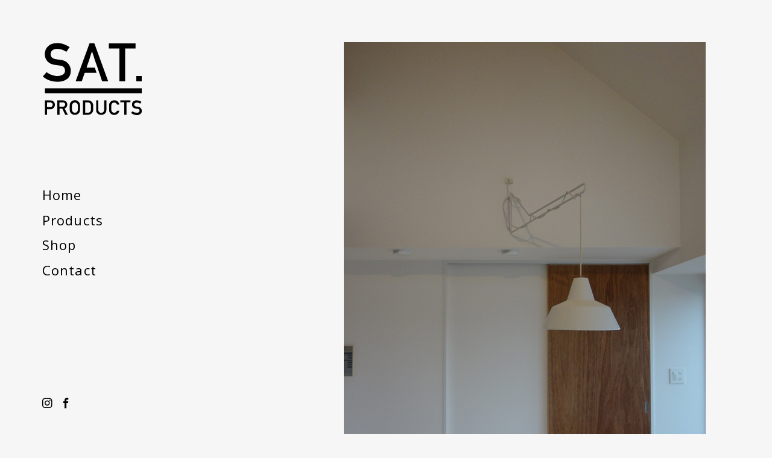

--- FILE ---
content_type: text/css
request_url: https://satproducts.net/cms/wp-content/themes/SAT-PRODUCTS/assets/css/styles.css?v=1.05
body_size: 38562
content:
html{overflow-y:scroll;font-family:sans-serif;-ms-text-size-adjust:100%;-webkit-text-size-adjust:100%}article,aside,details,figcaption,figure,footer,header,hgroup,main,menu,nav,section,summary{display:block}html,body,div,span,object,iframe,h1,h2,h3,h4,h5,h6,p,blockquote,pre,abbr,address,cite,code,del,dfn,em,img,ins,kbd,q,samp,small,strong,sub,sup,var,b,i,dl,dt,dd,ol,ul,li,fieldset,form,label,legend,table,caption,tbody,tfoot,thead,tr,th,td,article,aside,dialog,figure,main,footer,header,hgroup,menu,nav,section,time,mark,audio,video{margin:0;padding:0;border:0;outline:0}audio,canvas,progress,video{display:inline-block;vertical-align:baseline}audio:not([controls]){display:none;height:0}object,embed{border:0;vertical-align:bottom;outline:none}[hidden],template{display:none}a{margin:0;padding:0;border:0;background:transparent;outline:0}a:active,a:hover{outline:0}a img{border:none;text-decoration:none;outline:0}h1,h2,h3,h4,h5,h6{font-size:100%;font-weight:normal}ul li{list-style:none}ul,ol{list-style-position:inside}blockquote,q{quotes:none}blockquote:before,blockquote:after,q:before,q:after{content:"";content:none}abbr[title]{border-bottom:1px dotted}b,strong{font-weight:bold}dfn{font-style:italic}small{font-size:80%}sub,sup{font-size:75%;line-height:0;position:relative;vertical-align:baseline}sup{top:-0.5em}sub{bottom:-0.25em}table{border-collapse:collapse;border-spacing:0}td,th{padding:0}caption,th{text-align:left}img{border:none;vertical-align:bottom}svg:not(:root){overflow:hidden}hr{display:block;height:1px;border:0;border-top:1px solid #ccc;margin:1em 0;padding:0}pre{overflow:auto}code,kbd,pre,samp{font-family:monospace,monospace;font-size:1em}button,input,optgroup,select,textarea{color:inherit;font:inherit;margin:0}input,select{vertical-align:middle}button{overflow:visible}button,select{text-transform:none}button,html input[type=button],input[type=reset],input[type=submit]{-webkit-appearance:button;cursor:pointer}button[disabled],html input[disabled]{cursor:default}button::-moz-focus-inner,input::-moz-focus-inner{border:0;padding:0}label{cursor:pointer}input{line-height:normal}input[type=checkbox],input[type=radio]{-webkit-box-sizing:border-box;box-sizing:border-box;padding:0}input[type=number]::-webkit-inner-spin-button,input[type=number]::-webkit-outer-spin-button{height:auto}input[type=search]{-webkit-appearance:textfield;-webkit-box-sizing:content-box;box-sizing:content-box}input[type=search]::-webkit-search-cancel-button,input[type=search]::-webkit-search-decoration{-webkit-appearance:none}fieldset{border:1px solid silver;margin:0 2px;padding:.35em .625em .75em}legend{border:0;padding:0}textarea{overflow:auto}optgroup{font-weight:bold}button{-webkit-appearance:none;-moz-appearance:none;appearance:none;padding:0;border:none;border-radius:0;outline:none;cursor:pointer;background:none}@font-face{font-family:"Noto Sans Japanese";font-style:normal;font-weight:400;src:local("NotoSansJP-Regular.otf"),url(//fonts.gstatic.com/ea/notosansjapanese/v6/NotoSansJP-Regular.woff2) format("woff2"),url(//fonts.gstatic.com/ea/notosansjapanese/v6/NotoSansJP-Regular.woff) format("woff"),url(//fonts.gstatic.com/ea/notosansjapanese/v6/NotoSansJP-Regular.otf) format("opentype");font-display:swap}@font-face{font-family:"Noto Sans Japanese";font-style:normal;font-weight:500;src:url(//fonts.gstatic.com/ea/notosansjapanese/v6/NotoSansJP-Medium.woff2) format("woff2"),url(//fonts.gstatic.com/ea/notosansjapanese/v6/NotoSansJP-Medium.woff) format("woff"),url(//fonts.gstatic.com/ea/notosansjapanese/v6/NotoSansJP-Medium.otf) format("opentype");font-display:swap}@font-face{font-family:"Noto Sans Japanese";font-style:normal;font-weight:700;src:url(//fonts.gstatic.com/ea/notosansjapanese/v6/NotoSansJP-Bold.woff2) format("woff2"),url(//fonts.gstatic.com/ea/notosansjapanese/v6/NotoSansJP-Bold.woff) format("woff"),url(//fonts.gstatic.com/ea/notosansjapanese/v6/NotoSansJP-Bold.otf) format("opentype");font-display:swap}@font-face{font-family:"YakuHanJP";font-style:normal;font-weight:100;src:url("https://cdn.jsdelivr.net/npm/yakuhanjp@3.0.0/dist/fonts/YakuHanJP/YakuHanJP-Thin.eot");src:url("https://cdn.jsdelivr.net/npm/yakuhanjp@3.0.0/dist/fonts/YakuHanJP/YakuHanJP-Thin.woff2") format("woff2"),url("https://cdn.jsdelivr.net/npm/yakuhanjp@3.0.0/dist/fonts/YakuHanJP/YakuHanJP-Thin.woff") format("woff");font-display:swap}@font-face{font-family:"YakuHanJP";font-style:normal;font-weight:200;src:url("https://cdn.jsdelivr.net/npm/yakuhanjp@3.0.0/dist/fonts/YakuHanJP/YakuHanJP-Light.eot");src:url("https://cdn.jsdelivr.net/npm/yakuhanjp@3.0.0/dist/fonts/YakuHanJP/YakuHanJP-Light.woff2") format("woff2"),url("https://cdn.jsdelivr.net/npm/yakuhanjp@3.0.0/dist/fonts/YakuHanJP/YakuHanJP-Light.woff") format("woff");font-display:swap}@font-face{font-family:"YakuHanJP";font-style:normal;font-weight:300;src:url("https://cdn.jsdelivr.net/npm/yakuhanjp@3.0.0/dist/fonts/YakuHanJP/YakuHanJP-DemiLight.eot");src:url("https://cdn.jsdelivr.net/npm/yakuhanjp@3.0.0/dist/fonts/YakuHanJP/YakuHanJP-DemiLight.woff2") format("woff2"),url("https://cdn.jsdelivr.net/npm/yakuhanjp@3.0.0/dist/fonts/YakuHanJP/YakuHanJP-DemiLight.woff") format("woff");font-display:swap}@font-face{font-family:"YakuHanJP";font-style:normal;font-weight:400;src:url("https://cdn.jsdelivr.net/npm/yakuhanjp@3.0.0/dist/fonts/YakuHanJP/YakuHanJP-Regular.eot");src:url("https://cdn.jsdelivr.net/npm/yakuhanjp@3.0.0/dist/fonts/YakuHanJP/YakuHanJP-Regular.woff2") format("woff2"),url("https://cdn.jsdelivr.net/npm/yakuhanjp@3.0.0/dist/fonts/YakuHanJP/YakuHanJP-Regular.woff") format("woff");font-display:swap}@font-face{font-family:"YakuHanJP";font-style:normal;font-weight:500;src:url("https://cdn.jsdelivr.net/npm/yakuhanjp@3.0.0/dist/fonts/YakuHanJP/YakuHanJP-Regular.eot");src:url("https://cdn.jsdelivr.net/npm/yakuhanjp@3.0.0/dist/fonts/YakuHanJP/YakuHanJP-Regular.woff2") format("woff2"),url("https://cdn.jsdelivr.net/npm/yakuhanjp@3.0.0/dist/fonts/YakuHanJP/YakuHanJP-Regular.woff") format("woff");font-display:swap}@font-face{font-family:"YakuHanJP";font-style:normal;font-weight:700;src:url("https://cdn.jsdelivr.net/npm/yakuhanjp@3.0.0/dist/fonts/YakuHanJP/YakuHanJP-Bold.eot");src:url("https://cdn.jsdelivr.net/npm/yakuhanjp@3.0.0/dist/fonts/YakuHanJP/YakuHanJP-Bold.woff2") format("woff2"),url("https://cdn.jsdelivr.net/npm/yakuhanjp@3.0.0/dist/fonts/YakuHanJP/YakuHanJP-Bold.woff") format("woff");font-display:swap}@font-face{font-family:"YakuHanJP";font-style:normal;font-weight:900;src:url("https://cdn.jsdelivr.net/npm/yakuhanjp@3.0.0/dist/fonts/YakuHanJP/YakuHanJP-Black.eot");src:url("https://cdn.jsdelivr.net/npm/yakuhanjp@3.0.0/dist/fonts/YakuHanJP/YakuHanJP-Black.woff2") format("woff2"),url("https://cdn.jsdelivr.net/npm/yakuhanjp@3.0.0/dist/fonts/YakuHanJP/YakuHanJP-Black.woff") format("woff");font-display:swap}@font-face{font-family:"icomoon";src:url("../font/icomoon.eot?66nlku");src:url("../font/icomoon.eot?66nlku#iefix") format("embedded-opentype"),url("../font/icomoon.ttf?66nlku") format("truetype"),url("../font/icomoon.woff?66nlku") format("woff"),url("../font/icomoon.svg?66nlku#icomoon") format("svg");font-weight:normal;font-style:normal}[class^=icon-],[class*=" icon-"]{display:inline-block;font-family:"icomoon" !important;speak:none;font-style:normal;font-weight:normal;font-variant:normal;text-transform:none;line-height:1;-webkit-font-smoothing:antialiased;-moz-osx-font-smoothing:grayscale}.icon-facebook:before{content:""}.icon-instagram:before{content:""}/*! Flickity v2.0.10
http://flickity.metafizzy.co
---------------------------------------------- */.flickity-enabled{position:relative}.flickity-enabled:focus{outline:none}.flickity-viewport{overflow:hidden;position:relative;height:100%}.flickity-slider{position:absolute;width:100%;height:100%}.flickity-enabled.is-draggable{-webkit-tap-highlight-color:transparent;tap-highlight-color:transparent;-webkit-user-select:none;-moz-user-select:none;-ms-user-select:none;user-select:none}.flickity-enabled.is-draggable .flickity-viewport{cursor:move;cursor:-webkit-grab;cursor:grab}.flickity-enabled.is-draggable .flickity-viewport.is-pointer-down{cursor:-webkit-grabbing;cursor:grabbing}.flickity-prev-next-button{position:absolute;top:50%;width:44px;height:44px;border:none;border-radius:50%;background:#fff;background:rgba(255,255,255,.75);cursor:pointer;-webkit-transform:translateY(-50%);transform:translateY(-50%)}.flickity-prev-next-button:active{opacity:.6}.flickity-prev-next-button.previous{left:10px}.flickity-prev-next-button.next{right:10px}.flickity-rtl .flickity-prev-next-button.previous{left:auto;right:10px}.flickity-rtl .flickity-prev-next-button.next{right:auto;left:10px}.flickity-prev-next-button:disabled{opacity:.3;cursor:auto}.flickity-prev-next-button svg{position:absolute;left:20%;top:20%;width:60%;height:60%}.flickity-prev-next-button .arrow{fill:#333}.flickity-page-dots{position:absolute;width:100%;bottom:40px;padding:0;margin:0;list-style:none;text-align:center;line-height:1;z-index:2}@media screen and (max-width: 544px){.flickity-page-dots{bottom:25px}}.flickity-rtl .flickity-page-dots{direction:rtl}.flickity-page-dots .dot{display:inline-block;width:6px;height:6px;margin:0 8px;background:#7fa5b6;border-radius:50%;cursor:pointer}.flickity-page-dots .dot.is-selected{background:#034e70}*,*:before,*:after{-webkit-box-sizing:border-box;box-sizing:border-box}*{-webkit-font-smoothing:antialiased;-moz-font-smoothing:antialiased;font-smoothing:antialiased}html{font-size:62.5%}body{text-rendering:optimizeLegibility}input,textarea{font-family:YakuHanJP,"Noto Sans Japanese","游ゴシック","Yu Gothic",YuGothic,Hiragino Sans,"Meiryo",Hiragino Kaku Gothic ProN,sans-serif}a{-webkit-tap-highlight-color:rgba(189,185,185,0);-webkit-transition:color .5s ease-out 0s;transition:color .5s ease-out 0s;color:#000;text-decoration:underline}a:visited{color:#000}a:hover{text-decoration:none;color:#000;-webkit-transition:color .3s ease 0s;transition:color .3s ease 0s}a:active{color:#000}.pc a[href^="tel:"]{cursor:text;text-decoration:none}::-moz-selection{background:rgba(219,221,221,.3)}::selection{background:rgba(219,221,221,.3)}:root{font-family:YakuHanJP,"Noto Sans Japanese","游ゴシック","Yu Gothic",YuGothic,Hiragino Sans,"Meiryo",Hiragino Kaku Gothic ProN,sans-serif}html,body{height:100%}@media screen and (max-width: 544px){html,body{min-width:375px}}img{max-width:100%;height:auto}body{width:100%;min-height:568px;background:#f6f6f6;color:#000;line-height:2;letter-spacing:.08em;font-size:1.4rem;overflow-wrap:break-word}@media screen and (max-width: 544px){body{font-size:1rem}}.l-wrapper{width:100%}.l-main{position:relative;padding-top:70px;padding-bottom:8em}@media screen and (max-width: 1320px){.l-main{padding-left:70px;padding-right:70px}}@media screen and (max-width: 780px){.l-main{padding-left:6%;padding-right:6%}}@media screen and (max-width: 544px){.l-main{padding-left:6%;padding-right:6%}}@media screen and (max-width: 1025px){.l-main{padding-top:275px;padding-bottom:2em}}@media screen and (max-width: 780px){.l-main{padding-top:240px}}@media screen and (max-width: 544px){.l-main{padding-top:200px}}.l-page{max-width:1180px;margin:0 auto}.l-content{margin-left:auto;margin-right:0;-webkit-transition:all .3s ease 0s;transition:all .3s ease 0s}.l-footer{width:100%;-webkit-transition:all .3s ease 0s;transition:all .3s ease 0s}@media screen and (max-width: 1025px){.l-footer{padding:3em 0}}@media screen and (max-width: 1320px){.l-footer-inner{padding-left:70px;padding-right:70px}}@media screen and (max-width: 780px){.l-footer-inner{padding-left:6%;padding-right:6%}}@media screen and (max-width: 544px){.l-footer-inner{padding-left:6%;padding-right:6%}}.l-header{position:fixed;top:0;left:0;width:100%;margin:0 auto;height:100vh;background-color:transparent;z-index:11;pointer-events:none}@media screen and (max-width: 1320px){.l-header{padding-left:70px;padding-right:70px}}@media screen and (max-width: 780px){.l-header{padding-left:6%;padding-right:6%}}@media screen and (max-width: 544px){.l-header{padding-left:6%;padding-right:6%}}.l-header a{text-decoration:none;color:#000}@media screen and (max-width: 1025px){.l-header{height:275px}}@media screen and (max-width: 780px){.l-header{height:240px}}@media screen and (max-width: 544px){.l-header{height:200px;min-width:375px}}.l-header-inner{position:relative;max-width:1180px;height:100%;margin:0 auto}@media screen and (max-width: 1025px){.l-header-inner{display:-webkit-box;display:-ms-flexbox;display:flex;-webkit-box-orient:horizontal;-webkit-box-direction:normal;-ms-flex-flow:row wrap;flex-flow:row wrap;-webkit-box-pack:justify;-ms-flex-pack:justify;justify-content:space-between}}.g-logo{display:inline-block;line-height:0;margin-top:70px;-webkit-transition:all .3s ease 0s;transition:all .3s ease 0s;pointer-events:auto}@media screen and (max-width: 1025px){.g-logo{margin-top:50px}}@media screen and (max-width: 544px){.g-logo{margin-top:35px}}a.g-logo_link{display:inline-block;text-decoration:none}.g-logo_img{max-width:100%;height:auto;-webkit-transition:all .3s ease 0s;transition:all .3s ease 0s}@media screen and (max-width: 1025px){.g-logo_img{width:150px}}@media screen and (max-width: 780px){.g-logo_img{width:120px}}@media screen and (max-width: 544px){.g-logo_img{width:92px}}@media screen and (min-width: 1025px){.g-nav{padding-top:105px}}@media screen and (max-width: 1025px){.g-nav{padding-top:50px}}@media screen and (max-width: 544px){.g-nav{padding-top:35px}}.g-main-nav{max-width:160px;-webkit-transition:all .3s ease 0s;transition:all .3s ease 0s;pointer-events:auto}@media screen and (max-width: 1025px){.g-main-nav{text-align:right}}.g-main-nav_item{position:relative;line-height:1.1;font-family:"Open Sans","Noto Sans Japanese","游ゴシック","Yu Gothic",YuGothic,Hiragino Sans,"Meiryo",Hiragino Kaku Gothic ProN,sans-serif;font-size:2.2rem;-webkit-transition:all .3s ease 0s;transition:all .3s ease 0s}.g-main-nav_item:not(:last-child){margin-bottom:.8em}@media screen and (max-width: 780px){.g-main-nav_item{font-size:1.8rem}}@media screen and (max-width: 544px){.g-main-nav_item{font-size:1.3rem}.g-main-nav_item:not(:last-child){margin-bottom:1em}}a.g-main-nav_link{display:inline-block;text-decoration:none;color:#000;-webkit-transition:color 1s ease-out 0s;transition:color 1s ease-out 0s}a.g-main-nav_link.tch-active,.pc a.g-main-nav_link:hover{color:#c5c5c5;-webkit-transition:color .2s ease 0s;transition:color .2s ease 0s}.p-home a.g-main-nav_link._home,.p-news a.g-main-nav_link._home,.p-products a.g-main-nav_link._products,.p-shop a.g-main-nav_link._shop,.p-contact a.g-main-nav_link._contact{color:#c5c5c5}.g-sns{display:-webkit-box;display:-ms-flexbox;display:flex;-webkit-box-orient:horizontal;-webkit-box-direction:normal;-ms-flex-flow:row wrap;flex-flow:row wrap;-webkit-box-align:center;-ms-flex-align:center;align-items:center;pointer-events:auto}@media screen and (min-width: 1025px){.g-sns{position:absolute;left:0;bottom:5vh}}@media screen and (max-width: 1025px){.g-sns{-webkit-box-pack:end;-ms-flex-pack:end;justify-content:flex-end;margin-top:25px}}.g-sns_item:not(:last-child){margin-right:1em}@media screen and (max-width: 780px){.g-sns_item:not(:last-child){margin-right:1.2em}}a.g-sns_link{position:relative;display:inline-block;height:1em;width:1em;font-size:1.2em;text-indent:-999em}a.g-sns_link:before{position:absolute;top:0;left:0;text-indent:0;-webkit-transition:opacity 1s ease-out 0s;transition:opacity 1s ease-out 0s}a.g-sns_link.tch-active:before,.pc a.g-sns_link:hover:before{opacity:.6;-webkit-transition:opacity .2s ease 0s;transition:opacity .2s ease 0s}@media screen and (max-width: 780px){a.g-sns_link{font-size:1.3em}}@media print{* html body{zoom:.7}body{background-color:#fff;font-size:12px}}.c-btn,a.c-btn{position:relative;display:inline-block;width:100%;padding:.6em 0;background-color:#636363;font-size:1rem;font-weight:600;color:#fff;text-decoration:none;line-height:1.1;letter-spacing:.06em;font-family:"Open Sans","Noto Sans Japanese","游ゴシック","Yu Gothic",YuGothic,Hiragino Sans,"Meiryo",Hiragino Kaku Gothic ProN,sans-serif;text-align:center;-webkit-transition:all .3s ease 0s;transition:all .3s ease 0s}.c-btn._off,a.c-btn._off{background-color:#ebebeb;color:#000}.c-btn.tch-active,.pc .c-btn:hover,a.c-btn.tch-active,.pc a.c-btn:hover{opacity:.8}.c-btn.tch-active._off,.pc .c-btn:hover._off,a.c-btn.tch-active._off,.pc a.c-btn:hover._off{opacity:1}.c-input{padding:.8em .8em;background-color:#f6f6f6;border:none;outline:none;-webkit-transition:background .3s ease 0s;transition:background .3s ease 0s;-webkit-appearance:none;-moz-appearance:none;appearance:none;border-radius:0;line-height:1.5}.c-input:focus{background-color:#f7f7f7}.c-input._name,.c-input._tel,.c-input._email,.c-input._message{width:100%;border:1px solid #e5e4e0}.c-input._message{min-height:350px}@media screen and (max-width: 544px){.c-input{padding:.5em .4em;font-size:1.6rem}.c-input._name,.c-input._tel,.c-input._email,.c-input._message{max-width:100%}.c-input._message{min-height:250px}}.c-anim-fade-in[data-animation]{opacity:0;-webkit-transition:opacity .8s ease-in 0s;transition:opacity .8s ease-in 0s}.c-anim-fade-in[data-animation=true]{opacity:1}.c-anim-slide-in{position:relative;display:inline-block;overflow:hidden}.c-anim-slide-in[data-animation]:after{content:"";display:block;position:absolute;top:0;left:0;width:100%;height:100%;background-color:#fff;-webkit-transform:scale(1, 1);transform:scale(1, 1);-webkit-transform-origin:0 50% 0;transform-origin:0 50% 0;-webkit-transition:-webkit-transform .8s cubic-bezier(0.77, 0, 0.175, 1) 0s;transition:-webkit-transform .8s cubic-bezier(0.77, 0, 0.175, 1) 0s;transition:transform .8s cubic-bezier(0.77, 0, 0.175, 1) 0s;transition:transform .8s cubic-bezier(0.77, 0, 0.175, 1) 0s, -webkit-transform .8s cubic-bezier(0.77, 0, 0.175, 1) 0s}.c-anim-slide-in[data-animation=true]:after{-webkit-transform:scale(0, 1);transform:scale(0, 1);-webkit-transform-origin:100% 50% 0;transform-origin:100% 50% 0}.c-anim-fade-in-up[data-animation]{opacity:0;-webkit-transform:translateY(15px);transform:translateY(15px);-webkit-transition:opacity 1s ease 0s,-webkit-transform 1.2s cubic-bezier(0.215, 0.61, 0.355, 1) 0s;transition:opacity 1s ease 0s,-webkit-transform 1.2s cubic-bezier(0.215, 0.61, 0.355, 1) 0s;transition:opacity 1s ease 0s,transform 1.2s cubic-bezier(0.215, 0.61, 0.355, 1) 0s;transition:opacity 1s ease 0s,transform 1.2s cubic-bezier(0.215, 0.61, 0.355, 1) 0s,-webkit-transform 1.2s cubic-bezier(0.215, 0.61, 0.355, 1) 0s}.c-anim-fade-in-up[data-animation=true]{opacity:1;-webkit-transform:translateY(0);transform:translateY(0)}span.c-anim-fade-in-up{display:inline-block}.m-editor-style a{word-break:break-all}.m-editor-style h1,.m-editor-style h2,.m-editor-style h3,.m-editor-style h4,.m-editor-style h5,.m-editor-style h6{clear:both;margin-top:1.5em;margin-bottom:1em;line-height:1.8;font-weight:700}.m-editor-style h1{font-size:2rem}.m-editor-style h2{font-size:2rem}.m-editor-style h3{font-size:1.8rem}.m-editor-style h4{font-size:1.6rem}.m-editor-style h5{font-size:1.4rem}.m-editor-style h6{font-size:1.3rem}.m-editor-style h1:first-child,.m-editor-style h2:first-child,.m-editor-style h3:first-child,.m-editor-style h4:first-child,.m-editor-style h5:first-child,.m-editor-style h6:first-child{margin-top:0}.m-editor-style ul,.m-editor-style ol{line-height:1.6}.m-editor-style ul li,.m-editor-style ol li{margin-left:1.8em}.m-editor-style ul li:not(:last-child),.m-editor-style ol li:not(:last-child){margin-bottom:.6em}.m-editor-style ul li{list-style:disc outside}.m-editor-style ol li{list-style:decimal outside}.m-editor-style dt{font-weight:bold}.m-editor-style dd{padding-left:2em}.m-editor-style .mceTemp dd{padding-left:0}.m-editor-style p+ul,.m-editor-style p+ol{margin-top:-0.5em}.m-editor-style hr+*{margin-top:0}.m-editor-style blockquote{padding:2.2em 2.4em;background-color:#f2f2f2;line-height:1.8}.m-editor-style blockquote h1,.m-editor-style blockquote h2,.m-editor-style blockquote h3,.m-editor-style blockquote h4,.m-editor-style blockquote h5,.m-editor-style blockquote h6{margin-top:0;padding-top:0}.m-editor-style blockquote p{margin-bottom:1em}.m-editor-style blockquote hr{margin:1.5em 0;border-color:#ccc}.m-editor-style blockquote *:last-child{margin-bottom:0}.m-editor-style blockquote:nth-last-child(1){margin-bottom:0}.m-editor-style img{display:block;max-width:100%;height:auto;margin-bottom:.4em}.m-editor-style img+img{margin-top:1em}.m-editor-style figure+figure{margin-top:1em}.m-editor-style p{margin-bottom:.5em}.m-editor-style ul,.m-editor-style ol,.m-editor-style dl,.m-editor-style blockquote{margin-bottom:.5em}.m-editor-style hr{clear:both;margin:3.5em 0;boder:none;border-top:1px dotted #c1c1c1}.m-editor-style .mce-item-table{width:100%;margin:0 0 28px;border-collapse:separate;border-spacing:0}.m-editor-style .mce-item-table th,.m-editor-style .mce-item-table td{padding:1.2em .5em;border-bottom:1px solid #c1c1c1}.m-editor-style .mce-item-table th,.m-editor-style table caption{font-weight:700;text-align:left;vertical-align:baseline}.m-editor-style .mce-item-table th{width:30%;padding-right:2em}.m-editor-style .mce-item-table td{vertical-align:baseline}.m-editor-style embed,.m-editor-style iframe,.m-editor-style object{max-width:100%}.m-editor-style fieldset{margin-bottom:2em;padding:1.5em}.m-editor-style input[type=text],.m-editor-style input[type=email],.m-editor-style input[type=tel],.m-editor-style input[type=url],.m-editor-style input[type=password]{padding:.4em .8em;border:1px solid #c1c1c1;border-radius:0;-webkit-appearance:none;-moz-appearance:none;appearance:none}.m-editor-style textarea{padding:.4em .8em;border:1px solid #c1c1c1;border-radius:0;-webkit-appearance:none;-moz-appearance:none;appearance:none}.m-editor-style .fluid-width-video-wrapper{margin-bottom:2.5em}.m-editor-style .alignright{float:right;margin-bottom:2.5em;margin-left:2rem}.m-editor-style .alignleft{float:left;margin-bottom:2.5em;margin-right:2rem}.m-editor-style .aligncenter{text-align:center;margin-left:auto;margin-right:auto}.m-editor-style .wp-caption{max-width:100%;height:auto}.m-editor-style .wp-caption.aligncenter{margin-left:auto;margin-right:auto}.m-editor-style .wp-caption-text{font-size:1.1rem;margin-bottom:0;padding-top:.8rem;line-height:1.4}@media screen and (max-width: 544px){.m-editor-style h1{font-size:1.4rem}.m-editor-style h2{font-size:1.3rem}.m-editor-style h3{font-size:1.2rem}.m-editor-style h4{font-size:1.2rem}.m-editor-style h5{font-size:1.1rem}.m-editor-style h6{font-size:1.1rem}.m-editor-style blockquote{padding:1.6rem 1.4rem}.m-editor-style th,.m-editor-style td,.m-editor-style .mce-item-table th,.m-editor-style .mce-item-table td{display:block}.m-editor-style table th,.m-editor-style .mce-item-table th{width:100%;padding-right:0;padding-bottom:0;border-bottom:none}.m-editor-style table td,.m-editor-style .mce-item-table td{padding-top:0}.m-editor-style .wp-caption-text{font-size:1rem}}.m-editor-style>:last-child{margin-bottom:0}.m-scrolldown{position:fixed;left:0;right:0;bottom:50px;max-width:1180px;margin:0 auto;pointer-events:none;-webkit-user-select:none;-moz-user-select:none;-ms-user-select:none;user-select:none}@media screen and (max-width: 1260px){.m-scrolldown{position:absolute;left:50%;right:auto;bottom:-100px;-webkit-transform:translateX(-50%);transform:translateX(-50%)}}@media screen and (max-width: 544px){.m-scrolldown{bottom:-70px}}.m-scrolldown_img{display:block}@media screen and (min-width: 1260px){.m-scrolldown_img{margin:0 -50px 0 auto}}.m-next-page-link{pointer-events:none;visibility:hidden}.m-load-status{display:none;position:relative;width:100%;text-align:center;-webkit-user-select:none;-moz-user-select:none;-ms-user-select:none;user-select:none}.m-loader-ellips{width:100%;padding:1em 0;pointer-events:none}.m-loader-ellips_dot{display:inline-block;width:4px;height:4px;margin:0 1px;border-radius:50%;background:#d7d7db;-webkit-animation-name:reveal;animation-name:reveal;-webkit-animation-duration:.7s;animation-duration:.7s;-webkit-animation-timing-function:ease-out;animation-timing-function:ease-out;-webkit-animation-iteration-count:infinite;animation-iteration-count:infinite}.m-loader-ellips_dot:nth-child(1){-webkit-animation-delay:.1s;animation-delay:.1s}.m-loader-ellips_dot:nth-child(2){-webkit-animation-delay:.3s;animation-delay:.3s}.m-loader-ellips_dot:nth-child(3){-webkit-animation-delay:.5s;animation-delay:.5s}@-webkit-keyframes reveal{from{opacity:1}to{opacity:.3}}@keyframes reveal{from{opacity:1}to{opacity:.3}}.i-amphtml-loader-dot{height:3px !important;width:3px !important;margin:1px !important;border-radius:50% !important;background-color:#d7d7db !important;-webkit-box-shadow:none !important;box-shadow:none !important}.i-amphtml-loader.amp-active .i-amphtml-loader-dot{-webkit-animation:i-amphtml-loader-dots2 2s infinite !important;animation:i-amphtml-loader-dots2 2s infinite !important}@-webkit-keyframes i-amphtml-loader-dots2{0%,100%{background-color:rgba(0,0,0,.1)}50%{background-color:rgba(0,0,0,.25)}}@keyframes i-amphtml-loader-dots2{0%,100%{background-color:rgba(0,0,0,.1)}50%{background-color:rgba(0,0,0,.25)}}@-webkit-keyframes shake{0%{-webkit-transform:translate(-1px, 1px) rotate(-1deg);transform:translate(-1px, 1px) rotate(-1deg)}10%{-webkit-transform:translate(0px, -1px) rotate(1deg);transform:translate(0px, -1px) rotate(1deg)}20%{-webkit-transform:translate(1px, 0px) rotate(-1deg);transform:translate(1px, 0px) rotate(-1deg)}30%{-webkit-transform:translate(0px, 1px) rotate(0deg);transform:translate(0px, 1px) rotate(0deg)}40%{-webkit-transform:translate(1px, -1px) rotate(1deg);transform:translate(1px, -1px) rotate(1deg)}50%{-webkit-transform:translate(-1px, 0px) rotate(-1deg);transform:translate(-1px, 0px) rotate(-1deg)}60%{-webkit-transform:translate(0px, -1px) rotate(1deg);transform:translate(0px, -1px) rotate(1deg)}70%{-webkit-transform:translate(1px, 0px) rotate(0deg);transform:translate(1px, 0px) rotate(0deg)}80%{-webkit-transform:translate(0px, -1px) rotate(1deg);transform:translate(0px, -1px) rotate(1deg)}90%{-webkit-transform:translate(-1px, 0px) rotate(-1deg);transform:translate(-1px, 0px) rotate(-1deg)}100%{-webkit-transform:translate(0px, 1px) rotate(1deg);transform:translate(0px, 1px) rotate(1deg)}}@keyframes shake{0%{-webkit-transform:translate(-1px, 1px) rotate(-1deg);transform:translate(-1px, 1px) rotate(-1deg)}10%{-webkit-transform:translate(0px, -1px) rotate(1deg);transform:translate(0px, -1px) rotate(1deg)}20%{-webkit-transform:translate(1px, 0px) rotate(-1deg);transform:translate(1px, 0px) rotate(-1deg)}30%{-webkit-transform:translate(0px, 1px) rotate(0deg);transform:translate(0px, 1px) rotate(0deg)}40%{-webkit-transform:translate(1px, -1px) rotate(1deg);transform:translate(1px, -1px) rotate(1deg)}50%{-webkit-transform:translate(-1px, 0px) rotate(-1deg);transform:translate(-1px, 0px) rotate(-1deg)}60%{-webkit-transform:translate(0px, -1px) rotate(1deg);transform:translate(0px, -1px) rotate(1deg)}70%{-webkit-transform:translate(1px, 0px) rotate(0deg);transform:translate(1px, 0px) rotate(0deg)}80%{-webkit-transform:translate(0px, -1px) rotate(1deg);transform:translate(0px, -1px) rotate(1deg)}90%{-webkit-transform:translate(-1px, 0px) rotate(-1deg);transform:translate(-1px, 0px) rotate(-1deg)}100%{-webkit-transform:translate(0px, 1px) rotate(1deg);transform:translate(0px, 1px) rotate(1deg)}}@-webkit-keyframes rotate{0%{-webkit-transform:rotate(-360deg);transform:rotate(-360deg)}100%{-webkit-transform:rotate(0deg);transform:rotate(0deg)}}@keyframes rotate{0%{-webkit-transform:rotate(-360deg);transform:rotate(-360deg)}100%{-webkit-transform:rotate(0deg);transform:rotate(0deg)}}.u-cf:after{content:"";display:block;clear:both;height:0;visibility:hidden}.u-d-none{display:none}.u-d-block{display:block}.u-flex{display:-webkit-box;display:-ms-flexbox;display:flex}.u-d-inline{display:inline}.u-clear{clear:both}.u-fl{display:inline;float:left}.u-fr{display:inline;float:right}.u-al{text-align:left}.u-ar{text-align:right}.u-ac{text-align:center}@media screen and (min-width: 544px){.u-dt-ac{text-align:center}}@media screen and (max-width: 544px){.u-mb-ac{text-align:center}}.u-m-a{margin-lef:auto;margin-right:auto}.u-vt{vertical-align:top !important}.u-vm{vertical-align:middle !important}.u-vb{vertical-align:bottom !important}.u-superscript{vertical-align:super;font-size:60%}.u-pos-t{position:absolute;top:0}.u-pos-b{position:absolute;bottom:0}.u-pos-l{position:absolute;left:0}.u-pos-r{position:absolute;right:0}.u-indent1{padding-left:1em !important}.u-indent2{padding-left:2em !important}.u-indent3{padding-left:3em !important}.u-txt-indent1{padding-left:1em !important;text-indent:-1em !important}.u-txt-indent2{padding-left:2em !important;text-indent:-2em !important}.u-txt-indent3{padding-left:3em !important;text-indent:-3em !important}.u-fz-s{font-size:85%}.u-fw-nml{font-weight:normal !important}.u-fw-bld{font-weight:bold !important}.u-break-word{word-wrap:break-word;overflow-wrap:break-word}.u-disable-event{pointer-events:none}.u-bdr-t-none{border-top:none !important}.u-bdr-l-none{border-left:none !important}.u-bdr-r-none{border-right:none !important}.u-bdr-b-none{border-bottom:none !important}@media screen and (max-width: 544px){.u-dt-br{display:none}}.u-mb-br{display:none}@media screen and (max-width: 544px){.u-mb-br{display:inline}}.u-alpha-over{-webkit-transition:opacity .4s ease-out;transition:opacity .4s ease-out}.u-alpha-over:hover{opacity:.85}.u-overflow-scrolling{-webkit-overflow-scrolling:touch;overflow-scrolling:touch}.android p,.android li,.android dt,.android dd,.android h1,.android h2,.android h3,.android h4,.android h5,.android h6,.android span{max-height:100%}.u-textfix{max-height:100%}.news-content{position:relative}@media screen and (min-width: 1025px){.news-content{max-width:640px}}.news-article{width:100%}.news-article+.news-article{margin-top:5em}@media screen and (max-width: 544px){.news-article+.news-article{margin-top:4em}}@media screen and (min-width: 1025px){.products-content{width:calc(100% - 320px)}}.products-grid{width:100%}@media screen and (min-width: 544px){.products-grid{display:-webkit-box;display:-ms-flexbox;display:flex;-webkit-box-orient:horizontal;-webkit-box-direction:normal;-ms-flex-flow:row wrap;flex-flow:row wrap}}.products-grid-item{width:46.875%;margin-bottom:4em;font-family:"Open Sans","Noto Sans Japanese","游ゴシック","Yu Gothic",YuGothic,Hiragino Sans,"Meiryo",Hiragino Kaku Gothic ProN,sans-serif;line-height:1.1}@media screen and (min-width: 544px){.products-grid-item:nth-child(2n+0){margin-left:6.25%}}@media screen and (max-width: 544px){.products-grid-item{width:100%;margin-bottom:4.2em}}a.products-grid-item_link{display:block;text-decoration:none}a.products-grid-item_link.tch-active .products-grid-item_figure:after,.pc a.products-grid-item_link:hover .products-grid-item_figure:after{opacity:1;-webkit-transition:opacity .2s ease 0s;transition:opacity .2s ease 0s}.products-grid-item_figure{position:relative;width:100%;overflow:hidden}.products-grid-item_figure:after{content:"";position:absolute;top:0;left:0;display:block;width:100%;height:100%;background-color:rgba(255,255,255,.3);opacity:0;pointer-events:none;-webkit-transition:opacity .8s ease-out 0s;transition:opacity .8s ease-out 0s}.products-grid-item_img{width:100%;height:auto}.products-grid-item_text-block{margin-top:1em}@media screen and (max-width: 544px){.products-grid-item_text-block{display:-webkit-box;display:-ms-flexbox;display:flex;-webkit-box-orient:horizontal;-webkit-box-direction:normal;-ms-flex-flow:row wrap;flex-flow:row wrap;-webkit-box-pack:justify;-ms-flex-pack:justify;justify-content:space-between}}.products-grid-item_name{font-size:1.8rem;font-weight:600;line-height:1.4}@media screen and (max-width: 544px){.products-grid-item_name{font-size:1.1rem}}.products-grid-item_price{font-size:1.4rem;line-height:1.5}@media screen and (min-width: 544px){.products-grid-item_price{margin-top:.5em}}@media screen and (max-width: 544px){.products-grid-item_price{font-size:1.1rem}}.product-article{position:relative;max-width:860px;width:100%;margin:0 0 0 auto}@media screen and (min-width: 1025px){.product-article{width:calc(100% - 300px)}}@media screen and (max-width: 780px){.product-article{max-width:100%}}.product-images{width:100%;margin:0 0 0 auto}@media screen and (min-width: 1180px){.product-images{width:calc(100% - 320px)}}.product-figure+.product-figure{margin-top:1.5em}.product-figure img{width:100%;height:auto}.product-figure_img{width:100%;height:auto}.product-detail{width:100%;pointer-events:none}@media screen and (min-width: 1180px){.product-detail{position:fixed;top:0;max-width:240px;height:100vh;z-index:2}}@media screen and (max-width: 1180px){.product-detail{margin-top:3em}}.product-detail_head,.product-detail_body{width:100%;pointer-events:auto}@media screen and (min-width: 780px){.product-detail_head,.product-detail_body{max-width:240px}}@media screen and (max-width: 780px){.product-detail_head,.product-detail_body{width:100%}}@media screen and (min-width: 1180px){.product-detail_head{padding-top:70px}}.product-detail_body{margin-top:2.5em}.products_name{margin-top:-0.3em;font-family:"Open Sans","Noto Sans Japanese","游ゴシック","Yu Gothic",YuGothic,Hiragino Sans,"Meiryo",Hiragino Kaku Gothic ProN,sans-serif;font-size:2.2rem;font-weight:600;line-height:1.5}@media screen and (max-width: 544px){.products_name{font-size:1.8rem}}.products_price{margin-top:1em;font-family:"Open Sans","Noto Sans Japanese","游ゴシック","Yu Gothic",YuGothic,Hiragino Sans,"Meiryo",Hiragino Kaku Gothic ProN,sans-serif;font-size:1.2rem;line-height:1.5}@media screen and (max-width: 544px){.products_price{font-size:1rem}}.product-specs-item+.product-specs-item{margin-top:2em}@media screen and (max-width: 544px){.product-specs-item+.product-specs-item{margin-top:2.5em}}.product-specs-item_heading{font-family:"Open Sans","Noto Sans Japanese","游ゴシック","Yu Gothic",YuGothic,Hiragino Sans,"Meiryo",Hiragino Kaku Gothic ProN,sans-serif;font-size:1.2rem;font-weight:700;line-height:1.5}@media screen and (max-width: 544px){.product-specs-item_heading{font-size:1rem}}.product-specs-item_body{margin-top:.4em;font-family:"Open Sans","Noto Sans Japanese","游ゴシック","Yu Gothic",YuGothic,Hiragino Sans,"Meiryo",Hiragino Kaku Gothic ProN,sans-serif;font-size:1.2rem}@media screen and (min-width: 544px){.product-specs-item_body{max-width:280px}}@media screen and (max-width: 544px){.product-specs-item_body{font-size:1rem}}.product-specs-item-type{display:-webkit-box;display:-ms-flexbox;display:flex;-webkit-box-orient:horizontal;-webkit-box-direction:normal;-ms-flex-flow:row wrap;flex-flow:row wrap;-webkit-box-pack:justify;-ms-flex-pack:justify;justify-content:space-between;-webkit-box-align:center;-ms-flex-align:center;align-items:center;margin-top:1em}@media screen and (max-width: 544px){.product-specs-item-type{margin-top:1.5em}}.product-specs-item-type_name{max-width:115px;width:100%}.product-specs-item-type_button{max-width:120px;width:100%;line-height:0}.product-specs-item-type_button iframe{max-width:120px;max-height:22px;-webkit-transition:opacity .3s ease 0s;transition:opacity .3s ease 0s}.product-specs-item-type_button iframe.tch-active,.pc .product-specs-item-type_button iframe:hover{opacity:.8}.product-return-to-index{font-family:"Open Sans","Noto Sans Japanese","游ゴシック","Yu Gothic",YuGothic,Hiragino Sans,"Meiryo",Hiragino Kaku Gothic ProN,sans-serif;font-size:1.6rem;pointer-events:auto}@media screen and (min-width: 1180px){.product-return-to-index{position:absolute;left:0;bottom:5vh;padding-bottom:.2em}}@media screen and (max-width: 1180px){.product-return-to-index{margin-top:4em;font-size:1.3rem}}a.product-return-to-index_link{position:relative;padding-left:36px;text-decoration:none}a.product-return-to-index_link.tch-active:after,.pc a.product-return-to-index_link:hover:after{-webkit-transform:translate(-4px, -13px) rotate(90deg);transform:translate(-4px, -13px) rotate(90deg);-webkit-transition:-webkit-transform .16s ease-out 0s;transition:-webkit-transform .16s ease-out 0s;transition:transform .16s ease-out 0s;transition:transform .16s ease-out 0s, -webkit-transform .16s ease-out 0s}a.product-return-to-index_link:after{content:"";display:block;width:22px;height:26px;position:absolute;top:50%;left:0;-webkit-transform:translate(0, -13px) rotate(90deg);transform:translate(0, -13px) rotate(90deg);background:url(../img/common/scrolldown.svg) 50% 50%/cover no-repeat;-webkit-transition:-webkit-transform .4s ease 0s;transition:-webkit-transform .4s ease 0s;transition:transform .4s ease 0s;transition:transform .4s ease 0s, -webkit-transform .4s ease 0s}@media screen and (max-width: 544px){a.product-return-to-index_link{padding-left:30px}a.product-return-to-index_link:after{width:17.6px;height:20.8px;-webkit-transform:translate(0, -11px) rotate(90deg);transform:translate(0, -11px) rotate(90deg)}a.product-return-to-index_link.tch-active:after,.pc a.product-return-to-index_link:hover:after{-webkit-transform:translate(-4px, -11px) rotate(90deg);transform:translate(-4px, -11px) rotate(90deg)}}@media screen and (min-width: 1025px){.shop-content{max-width:640px}}.shop-map{position:relative;margin-top:2em;aspect-ratio:3/2}@media screen and (max-width: 544px){.shop-map{margin-top:2em;aspect-ratio:1/1}}iframe.googlemaps{margin-top:2em;aspect-ratio:3/2;width:100%;height:auto;-webkit-filter:grayscale(100%);filter:grayscale(100%)}@media screen and (max-width: 544px){iframe.googlemaps{margin-top:2em;aspect-ratio:1/1}}.shop-content_text{margin-top:2em}@media screen and (min-width: 1025px){.contact-content{max-width:640px;padding-top:234px}}.contact-email{margin-top:1.2em;font-size:2.2rem;font-family:"Open Sans","Noto Sans Japanese","游ゴシック","Yu Gothic",YuGothic,Hiragino Sans,"Meiryo",Hiragino Kaku Gothic ProN,sans-serif;font-weight:600}.contact-email a{color:#0971ce;text-decoration:none;-webkit-transition:opacity .3s ease 0s;transition:opacity .3s ease 0s}.contact-email a.tch-active,.contact-email a:hover{opacity:.6}@media screen and (max-width: 544px){.contact-email{font-size:1.4rem}}.contact-others{margin-top:4em}.contact-others dt{margin-bottom:.2em;font-size:1.8rem;font-family:"Open Sans","Noto Sans Japanese","游ゴシック","Yu Gothic",YuGothic,Hiragino Sans,"Meiryo",Hiragino Kaku Gothic ProN,sans-serif;font-weight:600}@media screen and (max-width: 544px){.contact-others dt{font-size:1.2rem}}


--- FILE ---
content_type: image/svg+xml
request_url: https://satproducts.net/cms/wp-content/themes/SAT-PRODUCTS/assets/img/common/logo.svg
body_size: 3506
content:
<svg xmlns="http://www.w3.org/2000/svg" width="166" height="122" viewBox="0 0 166 122"><path d="M1 56.9l6.3-7.2c2.5 1.9 5.2 3.5 8.2 4.6 3.1 1.2 6.4 1.7 9.8 1.7 3.9 0 7-.8 9.2-2.4 2.1-1.4 3.4-3.8 3.3-6.3 0-5-2.8-7.8-8.3-8.5-1.4-.2-2.8-.4-4-.5l-4.4-.6c-5.5-.8-9.7-2.8-12.5-6-2.8-3.2-4.4-7.4-4.3-11.7-.2-5 1.8-9.8 5.4-13.3 3.6-3.5 8.7-5.2 15.2-5.2 3.7 0 7.5.6 11 1.9 3.3 1.2 6.5 2.8 9.5 4.7L40.1 16c-2.3-1.5-4.8-2.7-7.5-3.6-2.6-.9-5.4-1.3-8.2-1.3-2.7-.1-5.3.7-7.5 2.3-2 1.5-3 3.8-3 6.8 0 1.9.8 3.7 2.1 5 1.4 1.6 3.7 2.6 6.9 3.1l3 .4c1.2.2 2.5.4 4.1.5 5.9.7 10.2 2.8 13.1 6.4 2.8 3.3 4.3 7.5 4.3 11.8 0 5.8-2 10.3-6 13.5-4 3.2-9.4 4.8-16.2 4.8-9.6-.2-17.6-3-24.2-8.8zM127.9 65V10.4h-17.3V1.9h44.2v8.5h-17.3V65h-9.6zM155.9 65v-9h9.1v9h-9.1zM4.4 120.5V96.6h8.7c.9 0 1.8.1 2.7.3 1 .3 1.9.7 2.7 1.4.8.6 1.4 1.4 1.8 2.3.5 1.1.8 2.3.7 3.4 0 1.8-.7 3.5-1.9 4.9-1.4 1.6-3.5 2.5-5.6 2.3H8v9.3H4.4zM8 100v7.7h5.4c1.1.1 2.2-.4 3-1.2.6-.7 1-1.7 1-2.6.1-1.3-.5-2.5-1.6-3.2-.8-.5-1.7-.7-2.6-.7H8zM24.9 120.5V96.6h9.4c1.8-.1 3.5.5 4.9 1.6.7.6 1.3 1.4 1.7 2.2.5.9.7 1.9.7 2.9 0 1.5-.4 2.9-1.2 4.1-.8 1.2-2 2.1-3.4 2.5l5.5 10.6h-4.3l-4.9-10.2h-4.6v10.2h-3.8zm3.6-20.7v7.3H34c1.1.1 2.2-.3 3-1.1.7-.7 1-1.7 1-2.7.1-1.1-.4-2.1-1.2-2.7-.8-.5-1.7-.8-2.7-.7h-5.6zM45.6 108.5c-.1-1.9 0-3.7.2-5.6.1-.8.4-1.6.8-2.3.7-1.2 1.6-2.2 2.8-2.9 1.4-1 3.1-1.4 4.8-1.4 1.7-.1 3.3.4 4.7 1.4 1.1.8 2.1 1.8 2.8 2.9.4.7.7 1.5.8 2.3.2 1.8.3 3.7.2 5.6.1 1.9 0 3.7-.2 5.6-.1.8-.4 1.6-.8 2.3-.7 1.2-1.7 2.2-2.8 2.9-1.4.9-3 1.4-4.7 1.3-1.7.1-3.3-.4-4.8-1.3-1.1-.7-2.1-1.8-2.8-2.9-.4-.7-.7-1.5-.8-2.3-.2-1.8-.3-3.7-.2-5.6zm3.6 0c-.1 1.6 0 3.2.3 4.8.2.7.5 1.4 1 2 .9 1.1 2.3 1.8 3.7 1.8.8 0 1.5-.2 2.2-.5.6-.3 1.1-.7 1.5-1.2.5-.6.8-1.3 1-2 .2-1.6.3-3.2.3-4.8.1-1.6 0-3.2-.3-4.8-.2-.7-.5-1.4-1-2-.4-.5-.9-.9-1.5-1.2-.7-.4-1.4-.5-2.2-.5-.8 0-1.5.2-2.2.5-.6.3-1.1.7-1.5 1.2-.5.6-.8 1.3-1 2-.2 1.5-.3 3.1-.3 4.7zM67.6 120.5V96.6H76c3-.2 5.8 1.4 7.3 4 .5.9.9 1.8 1.1 2.8.2 1.7.2 3.4.2 5.1.1 1.8 0 3.6-.3 5.4-.2.9-.6 1.8-1.1 2.6-.7 1.2-1.8 2.1-2.9 2.8-1.4.8-2.9 1.2-4.5 1.1l-8.2.1zm3.6-20.5v17.1h4.3c1.7.1 3.4-.7 4.4-2.1.4-.6.6-1.3.7-2 .1-1.5.2-2.9.2-4.4 0-1.5 0-3-.2-4.5-.1-.8-.4-1.6-.9-2.2-1-1.3-2.6-2.1-4.3-2l-4.2.1zM89.4 112.4V96.6H93V112c-.2 2.7 1.8 5 4.5 5.3 2.7.2 5-1.8 5.3-4.5V96.6h3.6v15.8c.1 2.3-.8 4.5-2.5 6-3.4 3-8.6 3-12.1 0-1.6-1.5-2.5-3.7-2.4-6zM124 113.8h3.8c-.3 2-1.4 3.8-3 5.1-1.5 1.2-3.4 1.8-5.4 1.8-1.7.1-3.3-.4-4.7-1.3-1.1-.7-2.1-1.7-2.8-2.9-.4-.7-.7-1.5-.8-2.3-.2-1.8-.3-3.7-.2-5.6-.1-1.9 0-3.7.2-5.6.1-.8.4-1.6.8-2.3.7-1.2 1.6-2.2 2.8-2.9 3.2-2.1 7.4-1.8 10.4.7 1.4 1.3 2.4 3.1 2.8 5H124c-.3-.9-.9-1.8-1.7-2.4-.8-.7-1.9-1-2.9-1-.8 0-1.5.2-2.2.5-.6.3-1.1.7-1.5 1.2-.5.6-.8 1.3-1 2-.2 1.6-.3 3.2-.2 4.8-.1 1.6 0 3.2.2 4.8.2.7.5 1.4 1 2 .4.5.9.9 1.5 1.2.7.4 1.4.5 2.2.5 2 0 3.5-1.1 4.6-3.3zM136.1 120.5V99.8h-6.6v-3.2h16.8v3.2h-6.6v20.7h-3.6zM147.4 117.4l2.4-2.7c.9.7 2 1.3 3.1 1.7 1.2.4 2.4.7 3.7.7 1.2.1 2.5-.3 3.5-.9.8-.5 1.3-1.4 1.3-2.4 0-1.9-1.1-3-3.1-3.2l-1.5-.2-1.6-.2c-1.8-.1-3.5-1-4.7-2.3-1.1-1.2-1.7-2.8-1.6-4.4-.1-1.9.7-3.7 2-5 1.6-1.4 3.7-2.1 5.8-2 1.4 0 2.8.2 4.2.7 1.3.5 2.5 1.1 3.6 1.8l-2 3c-.9-.6-1.8-1-2.8-1.3-1-.3-2-.5-3.1-.5-1 0-2 .3-2.9.9-.8.6-1.2 1.6-1.2 2.6 0 .7.3 1.4.8 1.9.7.7 1.6 1.1 2.6 1.2l1.1.2c.4.1 1 .1 1.6.2 1.9.1 3.7 1 4.9 2.4 1 1.3 1.6 2.8 1.6 4.5.1 2-.8 3.9-2.3 5.1-1.8 1.3-3.9 1.9-6.1 1.8-3.5-.2-6.7-1.4-9.3-3.6zM4.4 76.6H165v8.2H4.4zM86.4 1.8h-7.9L55.4 65h10.1l5-14.3H90l-2.8-8.4H73.4c1.3-3.7 2.3-6.6 3.1-8.7s1.4-4.1 1.9-5.8 1.1-3.5 1.7-5.4 1.4-4.3 2.4-7.4c.9 3 1.7 5.3 2.3 7.1s1.2 3.5 1.7 5.2 1.2 3.7 2 5.9c.5 1.3 1 2.9 1.7 4.8l.1.2c.3.8.6 1.7.9 2.6l3.4 10L99.4 65h10l-23-63.2z"/></svg>